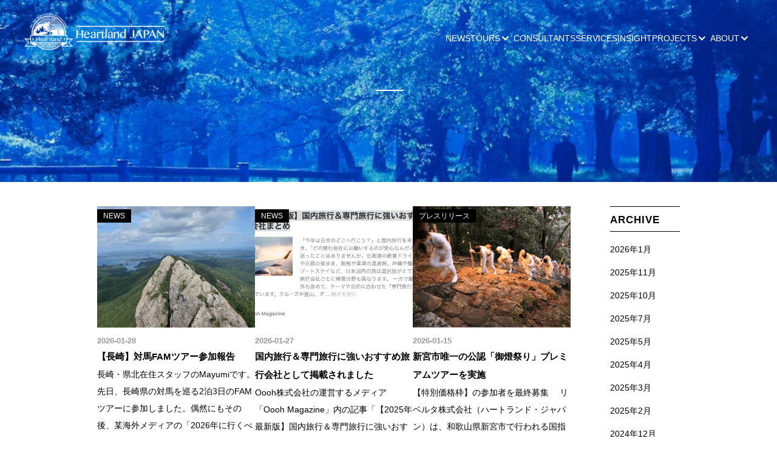

--- FILE ---
content_type: text/html; charset=UTF-8
request_url: https://heartlandjapan.jp/tag/%E3%82%A6%E3%82%A3%E3%82%BA%E3%82%B3%E3%83%AD%E3%83%8A/
body_size: 25268
content:
<!DOCTYPE html><html lang="ja"><head>  <script defer src="[data-uri]"></script> <meta charset="UTF-8"><meta name="viewport" content="width=device-width, initial-scale=1.0"><meta http-equiv="X-UA-Compatible" content="ie=edge"><meta name="google-site-verification" content="tbQzivKoPl8ion3SgbPavMpyGLGVEFsEc3u4p4tfxhA" /><link rel="shortcut icon" href="https://heartlandjapan.jp/wp-content/themes/heartlandjapan/images/favicon.ico" /><link rel="apple-touch-icon" href="https://heartlandjapan.jp/wp-content/themes/heartlandjapan/images/apple-touch-icon-152×152.png" /><link rel="stylesheet" href="https://heartlandjapan.jp/wp-content/themes/heartlandjapan/css/reset.css"> <script defer src="https://kit.fontawesome.com/8c3c662239.js" crossorigin="anonymous"></script> <link rel="stylesheet" href="https://heartlandjapan.jp/wp-content/themes/heartlandjapan/style.css"><title>ウィズコロナ | Heartland Japan（ハートランド・ジャパン） 運営：リベルタ株式会社</title><meta name="robots" content="max-image-preview:large" /><link rel="canonical" href="https://heartlandjapan.jp/tag/%e3%82%a6%e3%82%a3%e3%82%ba%e3%82%b3%e3%83%ad%e3%83%8a/" /><meta name="generator" content="All in One SEO (AIOSEO) 4.7.3" /><meta name="google" content="nositelinkssearchbox" /> <script type="application/ld+json" class="aioseo-schema">{"@context":"https:\/\/schema.org","@graph":[{"@type":"BreadcrumbList","@id":"https:\/\/heartlandjapan.jp\/tag\/%E3%82%A6%E3%82%A3%E3%82%BA%E3%82%B3%E3%83%AD%E3%83%8A\/#breadcrumblist","itemListElement":[{"@type":"ListItem","@id":"https:\/\/heartlandjapan.jp\/#listItem","position":1,"name":"\u5bb6","item":"https:\/\/heartlandjapan.jp\/","nextItem":"https:\/\/heartlandjapan.jp\/tag\/%e3%82%a6%e3%82%a3%e3%82%ba%e3%82%b3%e3%83%ad%e3%83%8a\/#listItem"},{"@type":"ListItem","@id":"https:\/\/heartlandjapan.jp\/tag\/%e3%82%a6%e3%82%a3%e3%82%ba%e3%82%b3%e3%83%ad%e3%83%8a\/#listItem","position":2,"name":"\u30a6\u30a3\u30ba\u30b3\u30ed\u30ca","previousItem":"https:\/\/heartlandjapan.jp\/#listItem"}]},{"@type":"CollectionPage","@id":"https:\/\/heartlandjapan.jp\/tag\/%E3%82%A6%E3%82%A3%E3%82%BA%E3%82%B3%E3%83%AD%E3%83%8A\/#collectionpage","url":"https:\/\/heartlandjapan.jp\/tag\/%E3%82%A6%E3%82%A3%E3%82%BA%E3%82%B3%E3%83%AD%E3%83%8A\/","name":"\u30a6\u30a3\u30ba\u30b3\u30ed\u30ca | Heartland Japan\uff08\u30cf\u30fc\u30c8\u30e9\u30f3\u30c9\u30fb\u30b8\u30e3\u30d1\u30f3\uff09 \u904b\u55b6\uff1a\u30ea\u30d9\u30eb\u30bf\u682a\u5f0f\u4f1a\u793e","inLanguage":"ja","isPartOf":{"@id":"https:\/\/heartlandjapan.jp\/#website"},"breadcrumb":{"@id":"https:\/\/heartlandjapan.jp\/tag\/%E3%82%A6%E3%82%A3%E3%82%BA%E3%82%B3%E3%83%AD%E3%83%8A\/#breadcrumblist"}},{"@type":"Organization","@id":"https:\/\/heartlandjapan.jp\/#organization","name":"\u30cf\u30fc\u30c8\u30e9\u30f3\u30c9\u30fb\u30b8\u30e3\u30d1\u30f3\uff08\u30ea\u30d8\u3099\u30eb\u30bf\u682a\u5f0f\u4f1a\u793e\uff09","description":"\u30c4\u30fc\u30ea\u30ba\u30e0\u306e\u529b\u3067\u300c\u5fc3\u306e\u3075\u308b\u3055\u3068\u300d\u3068\u300c\u65b0\u3057\u3044\u5730\u57df\u300d\u3092\u5275\u308b \u65e5\u672c\u306e\u30a2\u30c9\u30d9\u30f3\u30c1\u30e3\u30fc\u30c8\u30e9\u30d9\u30eb\u306e\u30d1\u30a4\u30aa\u30cb\u30a2\u3002\u30a2\u30c9\u30d9\u30f3\u30c1\u30e3\u30fc\u30c4\u30a2\u30fc\u3067\u5730\u65b9\u306b\u6b27\u7c73\u5ba2\u3092\u8a98\u81f4\u3059\u308b\u30d6\u30c6\u30a3\u30c3\u30af\u578b\u306e\u65c5\u884c\u4f1a\u793e\u3068\u3057\u3066\u5317\u6d77\u9053\u304b\u3089\u6c96\u7e04\u307e\u3067\u5168\u56fd\u306e\u30c7\u30b9\u30c6\u30a3\u30cd\u30fc\u30b7\u30e7\u30f3\u3092\u30ab\u30d0\u30fc\u3002\u30a6\u30a9\u30fc\u30ad\u30f3\u30b0\u3001\u30cf\u30a4\u30ad\u30f3\u30b0\u3001\u30c8\u30ec\u30c3\u30ad\u30f3\u30b0\u3001\u30b5\u30a4\u30af\u30ea\u30f3\u30b0\u3001\u30ab\u30e4\u30c3\u30ad\u30f3\u30b0\u306a\u3069\u3001\u30de\u30eb\u30c1\u306a\u30a2\u30af\u30c6\u30a3\u30d3\u30c6\u30a3\u3092\u591a\u8a00\u8a9e\u3067\u63d0\u4f9b\u3002\u65e5\u672c\u306e\u6700\u9ad8\u306e\u30a2\u30a6\u30c8\u30c9\u30a2\u30d5\u30a3\u30fc\u30eb\u30c9\u3092\u6d3b\u7528\u3057\u3001\u82f1\u8a9e\u3084\u305d\u308c\u4ee5\u5916\u306e\u8907\u6570\u306e\u8a00\u8a9e\u3067\u306e\u30ac\u30a4\u30c9\u30c4\u30a2\u30fc\u3001\u30bb\u30eb\u30d5\u30ac\u30a4\u30c9\u30c4\u30a2\u30fc\u304c\u53ef\u80fd\u3002\u307e\u305f\u3001\u30d1\u30c3\u30b1\u30fc\u30b8\u30c4\u30a2\u30fc\u306b\u3082\u30c6\u30fc\u30e9\u30fc\u30e1\u30a4\u30c9\u30c4\u30a2\u30fc\u306b\u3082\u5bfe\u5fdc\u3002\u65e5\u672c\u4eba\u306e\u4f1d\u7d71\u7684\u306a\u304f\u3089\u3057\u3076\u308a\u3001\u6b74\u53f2\u3001\u81ea\u7136\u3092\u4fe1\u4ef0\u3059\u308b\u7cbe\u795e\u6587\u5316\u3001\u795e\u306b\u6367\u3052\u308b\u4f1d\u7d71\u82b8\u80fd\u3001\u65e5\u672c\u306e\u30b5\u30b9\u30c6\u30ca\u30d6\u30eb\u30b9\u30d4\u30ea\u30c3\u30c8\u306e\u8a70\u307e\u3063\u305f\u4f1d\u7d71\u5de5\u82b8\u3001\u305d\u3057\u3066\u5730\u57df\u4f4f\u6c11\u3068\u306e\u4ea4\u6d41\u3001\u30d5\u30a1\u30fc\u30e0\u30b9\u30c6\u30a4\u306a\u3069\u3092\u72ec\u81ea\u306b\u76ee\u5229\u304d\u3057\u6b27\u7c73\u9867\u5ba2\u306b\u9ad8\u54c1\u8cea\u3067\u63d0\u4f9b\u3002\u3053\u308c\u307e\u3067\u306e\u90fd\u5e02\u306e\u30dd\u30c3\u30d7\u30ab\u30eb\u30c1\u30e3\u30fc\u4e2d\u5fc3\u306e\u65e5\u672c\u306e\u30b5\u30a4\u30c8\u30b7\u30fc\u30a4\u30f3\u30b0\u3067\u306f\u306a\u304f\u3001\u65e5\u672c\u306e\u90fd\u5e02\u3068\u7530\u820e\u306e\u4e21\u65b9\u3092\u30a2\u30c9\u30d9\u30f3\u30c1\u30e3\u30fc\u306e\u30d5\u30a3\u30fc\u30eb\u30c9\u3068\u3057\u3066\u5b9a\u7fa9\u3057\u3001\u30c7\u30a3\u30fc\u30d7\u306a\u4f53\u9a13\u3068\u3057\u3066\u63d0\u4f9b\u3002\u65e5\u672c\u306e\u30a2\u30c9\u30d9\u30c1\u30e3\u30fc\u30c8\u30e9\u30d9\u30eb\u306e\u5c02\u9580\u5bb6\u3068\u3057\u3066\u3001\u6700\u9ad8\u306a\u65e5\u672c\u306e\u697d\u3057\u307f\u65b9\u30922017\u5e74\u304b\u3089\u63d0\u4f9b\u3057\u3066\u3044\u307e\u3059\u3002","url":"https:\/\/heartlandjapan.jp\/","logo":{"@type":"ImageObject","url":"https:\/\/heartlandjapan.jp\/wp-content\/uploads\/2025\/06\/HJ-2017-10-13-11.52.15.png","@id":"https:\/\/heartlandjapan.jp\/tag\/%E3%82%A6%E3%82%A3%E3%82%BA%E3%82%B3%E3%83%AD%E3%83%8A\/#organizationLogo","width":411,"height":301},"image":{"@id":"https:\/\/heartlandjapan.jp\/tag\/%E3%82%A6%E3%82%A3%E3%82%BA%E3%82%B3%E3%83%AD%E3%83%8A\/#organizationLogo"}},{"@type":"WebSite","@id":"https:\/\/heartlandjapan.jp\/#website","url":"https:\/\/heartlandjapan.jp\/","name":"\u30cf\u30fc\u30c8\u30e9\u30f3\u30c9\u30fb\u30b8\u30e3\u30d1\u30f3\uff5cHeartland Japan\uff5c\u30ea\u30d8\u3099\u30eb\u30bf\u682a\u5f0f\u4f1a\u793e","alternateName":"\u30cf\u30fc\u30c8\u30e9\u30f3\u30c9\u30fb\u30b8\u30e3\u30d1\u30f3\uff08\u30ea\u30d8\u3099\u30eb\u30bf\u682a\u5f0f\u4f1a\u793e\uff09","description":"\u30c4\u30fc\u30ea\u30ba\u30e0\u306e\u529b\u3067\u300c\u5fc3\u306e\u3075\u308b\u3055\u3068\u300d\u3068\u300c\u65b0\u3057\u3044\u5730\u57df\u300d\u3092\u5275\u308b","inLanguage":"ja","publisher":{"@id":"https:\/\/heartlandjapan.jp\/#organization"}}]}</script> <link rel='dns-prefetch' href='//www.googletagmanager.com' /><link rel="alternate" type="application/rss+xml" title="Heartland Japan（ハートランド・ジャパン）　運営：リベルタ株式会社 &raquo; ウィズコロナ タグのフィード" href="https://heartlandjapan.jp/tag/%e3%82%a6%e3%82%a3%e3%82%ba%e3%82%b3%e3%83%ad%e3%83%8a/feed/" /> <script defer src="[data-uri]"></script> <style id='wp-emoji-styles-inline-css' type='text/css'>img.wp-smiley, img.emoji {
		display: inline !important;
		border: none !important;
		box-shadow: none !important;
		height: 1em !important;
		width: 1em !important;
		margin: 0 0.07em !important;
		vertical-align: -0.1em !important;
		background: none !important;
		padding: 0 !important;
	}</style><link rel='stylesheet' id='wp-block-library-css' href='https://heartlandjapan.jp/wp-includes/css/dist/block-library/style.min.css?ver=6.6.2' type='text/css' media='all' /><style id='wp-block-library-inline-css' type='text/css'>/* VK Color Palettes */</style><link rel='stylesheet' id='editorskit-frontend-css' href='https://heartlandjapan.jp/wp-content/plugins/block-options/build/style.build.css?ver=new' type='text/css' media='all' /><link rel='stylesheet' id='vk-components-style-css' href='https://heartlandjapan.jp/wp-content/plugins/vk-blocks/vendor/vektor-inc/vk-component/src//assets/css/vk-components.css?ver=1.6.5' type='text/css' media='all' /><style id='classic-theme-styles-inline-css' type='text/css'>/*! This file is auto-generated */
.wp-block-button__link{color:#fff;background-color:#32373c;border-radius:9999px;box-shadow:none;text-decoration:none;padding:calc(.667em + 2px) calc(1.333em + 2px);font-size:1.125em}.wp-block-file__button{background:#32373c;color:#fff;text-decoration:none}</style><style id='global-styles-inline-css' type='text/css'>:root{--wp--preset--aspect-ratio--square: 1;--wp--preset--aspect-ratio--4-3: 4/3;--wp--preset--aspect-ratio--3-4: 3/4;--wp--preset--aspect-ratio--3-2: 3/2;--wp--preset--aspect-ratio--2-3: 2/3;--wp--preset--aspect-ratio--16-9: 16/9;--wp--preset--aspect-ratio--9-16: 9/16;--wp--preset--color--black: #000000;--wp--preset--color--cyan-bluish-gray: #abb8c3;--wp--preset--color--white: #ffffff;--wp--preset--color--pale-pink: #f78da7;--wp--preset--color--vivid-red: #cf2e2e;--wp--preset--color--luminous-vivid-orange: #ff6900;--wp--preset--color--luminous-vivid-amber: #fcb900;--wp--preset--color--light-green-cyan: #7bdcb5;--wp--preset--color--vivid-green-cyan: #00d084;--wp--preset--color--pale-cyan-blue: #8ed1fc;--wp--preset--color--vivid-cyan-blue: #0693e3;--wp--preset--color--vivid-purple: #9b51e0;--wp--preset--gradient--vivid-cyan-blue-to-vivid-purple: linear-gradient(135deg,rgba(6,147,227,1) 0%,rgb(155,81,224) 100%);--wp--preset--gradient--light-green-cyan-to-vivid-green-cyan: linear-gradient(135deg,rgb(122,220,180) 0%,rgb(0,208,130) 100%);--wp--preset--gradient--luminous-vivid-amber-to-luminous-vivid-orange: linear-gradient(135deg,rgba(252,185,0,1) 0%,rgba(255,105,0,1) 100%);--wp--preset--gradient--luminous-vivid-orange-to-vivid-red: linear-gradient(135deg,rgba(255,105,0,1) 0%,rgb(207,46,46) 100%);--wp--preset--gradient--very-light-gray-to-cyan-bluish-gray: linear-gradient(135deg,rgb(238,238,238) 0%,rgb(169,184,195) 100%);--wp--preset--gradient--cool-to-warm-spectrum: linear-gradient(135deg,rgb(74,234,220) 0%,rgb(151,120,209) 20%,rgb(207,42,186) 40%,rgb(238,44,130) 60%,rgb(251,105,98) 80%,rgb(254,248,76) 100%);--wp--preset--gradient--blush-light-purple: linear-gradient(135deg,rgb(255,206,236) 0%,rgb(152,150,240) 100%);--wp--preset--gradient--blush-bordeaux: linear-gradient(135deg,rgb(254,205,165) 0%,rgb(254,45,45) 50%,rgb(107,0,62) 100%);--wp--preset--gradient--luminous-dusk: linear-gradient(135deg,rgb(255,203,112) 0%,rgb(199,81,192) 50%,rgb(65,88,208) 100%);--wp--preset--gradient--pale-ocean: linear-gradient(135deg,rgb(255,245,203) 0%,rgb(182,227,212) 50%,rgb(51,167,181) 100%);--wp--preset--gradient--electric-grass: linear-gradient(135deg,rgb(202,248,128) 0%,rgb(113,206,126) 100%);--wp--preset--gradient--midnight: linear-gradient(135deg,rgb(2,3,129) 0%,rgb(40,116,252) 100%);--wp--preset--font-size--small: 13px;--wp--preset--font-size--medium: 20px;--wp--preset--font-size--large: 36px;--wp--preset--font-size--x-large: 42px;--wp--preset--spacing--20: 0.44rem;--wp--preset--spacing--30: 0.67rem;--wp--preset--spacing--40: 1rem;--wp--preset--spacing--50: 1.5rem;--wp--preset--spacing--60: 2.25rem;--wp--preset--spacing--70: 3.38rem;--wp--preset--spacing--80: 5.06rem;--wp--preset--shadow--natural: 6px 6px 9px rgba(0, 0, 0, 0.2);--wp--preset--shadow--deep: 12px 12px 50px rgba(0, 0, 0, 0.4);--wp--preset--shadow--sharp: 6px 6px 0px rgba(0, 0, 0, 0.2);--wp--preset--shadow--outlined: 6px 6px 0px -3px rgba(255, 255, 255, 1), 6px 6px rgba(0, 0, 0, 1);--wp--preset--shadow--crisp: 6px 6px 0px rgba(0, 0, 0, 1);}:where(.is-layout-flex){gap: 0.5em;}:where(.is-layout-grid){gap: 0.5em;}body .is-layout-flex{display: flex;}.is-layout-flex{flex-wrap: wrap;align-items: center;}.is-layout-flex > :is(*, div){margin: 0;}body .is-layout-grid{display: grid;}.is-layout-grid > :is(*, div){margin: 0;}:where(.wp-block-columns.is-layout-flex){gap: 2em;}:where(.wp-block-columns.is-layout-grid){gap: 2em;}:where(.wp-block-post-template.is-layout-flex){gap: 1.25em;}:where(.wp-block-post-template.is-layout-grid){gap: 1.25em;}.has-black-color{color: var(--wp--preset--color--black) !important;}.has-cyan-bluish-gray-color{color: var(--wp--preset--color--cyan-bluish-gray) !important;}.has-white-color{color: var(--wp--preset--color--white) !important;}.has-pale-pink-color{color: var(--wp--preset--color--pale-pink) !important;}.has-vivid-red-color{color: var(--wp--preset--color--vivid-red) !important;}.has-luminous-vivid-orange-color{color: var(--wp--preset--color--luminous-vivid-orange) !important;}.has-luminous-vivid-amber-color{color: var(--wp--preset--color--luminous-vivid-amber) !important;}.has-light-green-cyan-color{color: var(--wp--preset--color--light-green-cyan) !important;}.has-vivid-green-cyan-color{color: var(--wp--preset--color--vivid-green-cyan) !important;}.has-pale-cyan-blue-color{color: var(--wp--preset--color--pale-cyan-blue) !important;}.has-vivid-cyan-blue-color{color: var(--wp--preset--color--vivid-cyan-blue) !important;}.has-vivid-purple-color{color: var(--wp--preset--color--vivid-purple) !important;}.has-black-background-color{background-color: var(--wp--preset--color--black) !important;}.has-cyan-bluish-gray-background-color{background-color: var(--wp--preset--color--cyan-bluish-gray) !important;}.has-white-background-color{background-color: var(--wp--preset--color--white) !important;}.has-pale-pink-background-color{background-color: var(--wp--preset--color--pale-pink) !important;}.has-vivid-red-background-color{background-color: var(--wp--preset--color--vivid-red) !important;}.has-luminous-vivid-orange-background-color{background-color: var(--wp--preset--color--luminous-vivid-orange) !important;}.has-luminous-vivid-amber-background-color{background-color: var(--wp--preset--color--luminous-vivid-amber) !important;}.has-light-green-cyan-background-color{background-color: var(--wp--preset--color--light-green-cyan) !important;}.has-vivid-green-cyan-background-color{background-color: var(--wp--preset--color--vivid-green-cyan) !important;}.has-pale-cyan-blue-background-color{background-color: var(--wp--preset--color--pale-cyan-blue) !important;}.has-vivid-cyan-blue-background-color{background-color: var(--wp--preset--color--vivid-cyan-blue) !important;}.has-vivid-purple-background-color{background-color: var(--wp--preset--color--vivid-purple) !important;}.has-black-border-color{border-color: var(--wp--preset--color--black) !important;}.has-cyan-bluish-gray-border-color{border-color: var(--wp--preset--color--cyan-bluish-gray) !important;}.has-white-border-color{border-color: var(--wp--preset--color--white) !important;}.has-pale-pink-border-color{border-color: var(--wp--preset--color--pale-pink) !important;}.has-vivid-red-border-color{border-color: var(--wp--preset--color--vivid-red) !important;}.has-luminous-vivid-orange-border-color{border-color: var(--wp--preset--color--luminous-vivid-orange) !important;}.has-luminous-vivid-amber-border-color{border-color: var(--wp--preset--color--luminous-vivid-amber) !important;}.has-light-green-cyan-border-color{border-color: var(--wp--preset--color--light-green-cyan) !important;}.has-vivid-green-cyan-border-color{border-color: var(--wp--preset--color--vivid-green-cyan) !important;}.has-pale-cyan-blue-border-color{border-color: var(--wp--preset--color--pale-cyan-blue) !important;}.has-vivid-cyan-blue-border-color{border-color: var(--wp--preset--color--vivid-cyan-blue) !important;}.has-vivid-purple-border-color{border-color: var(--wp--preset--color--vivid-purple) !important;}.has-vivid-cyan-blue-to-vivid-purple-gradient-background{background: var(--wp--preset--gradient--vivid-cyan-blue-to-vivid-purple) !important;}.has-light-green-cyan-to-vivid-green-cyan-gradient-background{background: var(--wp--preset--gradient--light-green-cyan-to-vivid-green-cyan) !important;}.has-luminous-vivid-amber-to-luminous-vivid-orange-gradient-background{background: var(--wp--preset--gradient--luminous-vivid-amber-to-luminous-vivid-orange) !important;}.has-luminous-vivid-orange-to-vivid-red-gradient-background{background: var(--wp--preset--gradient--luminous-vivid-orange-to-vivid-red) !important;}.has-very-light-gray-to-cyan-bluish-gray-gradient-background{background: var(--wp--preset--gradient--very-light-gray-to-cyan-bluish-gray) !important;}.has-cool-to-warm-spectrum-gradient-background{background: var(--wp--preset--gradient--cool-to-warm-spectrum) !important;}.has-blush-light-purple-gradient-background{background: var(--wp--preset--gradient--blush-light-purple) !important;}.has-blush-bordeaux-gradient-background{background: var(--wp--preset--gradient--blush-bordeaux) !important;}.has-luminous-dusk-gradient-background{background: var(--wp--preset--gradient--luminous-dusk) !important;}.has-pale-ocean-gradient-background{background: var(--wp--preset--gradient--pale-ocean) !important;}.has-electric-grass-gradient-background{background: var(--wp--preset--gradient--electric-grass) !important;}.has-midnight-gradient-background{background: var(--wp--preset--gradient--midnight) !important;}.has-small-font-size{font-size: var(--wp--preset--font-size--small) !important;}.has-medium-font-size{font-size: var(--wp--preset--font-size--medium) !important;}.has-large-font-size{font-size: var(--wp--preset--font-size--large) !important;}.has-x-large-font-size{font-size: var(--wp--preset--font-size--x-large) !important;}
:where(.wp-block-post-template.is-layout-flex){gap: 1.25em;}:where(.wp-block-post-template.is-layout-grid){gap: 1.25em;}
:where(.wp-block-columns.is-layout-flex){gap: 2em;}:where(.wp-block-columns.is-layout-grid){gap: 2em;}
:root :where(.wp-block-pullquote){font-size: 1.5em;line-height: 1.6;}</style><link rel='stylesheet' id='contact-form-7-css' href='https://heartlandjapan.jp/wp-content/plugins/contact-form-7/includes/css/styles.css?ver=5.9.8' type='text/css' media='all' /><style id='contact-form-7-inline-css' type='text/css'>.wpcf7 .wpcf7-recaptcha iframe {margin-bottom: 0;}.wpcf7 .wpcf7-recaptcha[data-align="center"] > div {margin: 0 auto;}.wpcf7 .wpcf7-recaptcha[data-align="right"] > div {margin: 0 0 0 auto;}</style><link rel='stylesheet' id='vk-swiper-style-css' href='https://heartlandjapan.jp/wp-content/plugins/vk-blocks/vendor/vektor-inc/vk-swiper/src/assets/css/swiper-bundle.min.css?ver=11.0.2' type='text/css' media='all' /><link rel='stylesheet' id='vkblocks-bootstrap-css' href='https://heartlandjapan.jp/wp-content/plugins/vk-blocks/build/bootstrap_vk_using.css?ver=4.3.1' type='text/css' media='all' /><link rel='stylesheet' id='vk-blocks-build-css-css' href='https://heartlandjapan.jp/wp-content/plugins/vk-blocks/build/block-build.css?ver=1.96.2.1' type='text/css' media='all' /><style id='vk-blocks-build-css-inline-css' type='text/css'>:root {--vk_flow-arrow: url(https://heartlandjapan.jp/wp-content/plugins/vk-blocks/inc/vk-blocks/images/arrow_bottom.svg);--vk_image-mask-circle: url(https://heartlandjapan.jp/wp-content/plugins/vk-blocks/inc/vk-blocks/images/circle.svg);--vk_image-mask-wave01: url(https://heartlandjapan.jp/wp-content/plugins/vk-blocks/inc/vk-blocks/images/wave01.svg);--vk_image-mask-wave02: url(https://heartlandjapan.jp/wp-content/plugins/vk-blocks/inc/vk-blocks/images/wave02.svg);--vk_image-mask-wave03: url(https://heartlandjapan.jp/wp-content/plugins/vk-blocks/inc/vk-blocks/images/wave03.svg);--vk_image-mask-wave04: url(https://heartlandjapan.jp/wp-content/plugins/vk-blocks/inc/vk-blocks/images/wave04.svg);}
:root { --vk-size-text: 16px; /* --vk-color-primary is deprecated. */ --vk-color-primary:#337ab7; }

	:root {

		--vk-balloon-border-width:1px;

		--vk-balloon-speech-offset:-12px;
	}</style><link rel='stylesheet' id='vk-font-awesome-css' href='https://heartlandjapan.jp/wp-content/plugins/vk-blocks/vendor/vektor-inc/font-awesome-versions/src/versions/6/css/all.min.css?ver=6.4.2' type='text/css' media='all' /> <script type="text/javascript" src="https://heartlandjapan.jp/wp-includes/js/jquery/jquery.min.js?ver=3.7.1" id="jquery-core-js"></script> <script defer type="text/javascript" src="https://heartlandjapan.jp/wp-includes/js/jquery/jquery-migrate.min.js?ver=3.4.1" id="jquery-migrate-js"></script> <link rel="https://api.w.org/" href="https://heartlandjapan.jp/wp-json/" /><link rel="alternate" title="JSON" type="application/json" href="https://heartlandjapan.jp/wp-json/wp/v2/tags/446" /><link rel="EditURI" type="application/rsd+xml" title="RSD" href="https://heartlandjapan.jp/xmlrpc.php?rsd" /><meta name="generator" content="WordPress 6.6.2" /><meta name="generator" content="Site Kit by Google 1.137.0" /><style type="text/css">.qtranxs_flag_ja {background-image: url(https://heartlandjapan.jp/wp-content/plugins/qtranslate-x/flags/jp.png); background-repeat: no-repeat;}</style><link hreflang="ja" href="https://heartlandjapan.jp/ja/tag/%E3%82%A6%E3%82%A3%E3%82%BA%E3%82%B3%E3%83%AD%E3%83%8A/" rel="alternate" /><link hreflang="x-default" href="https://heartlandjapan.jp/tag/%E3%82%A6%E3%82%A3%E3%82%BA%E3%82%B3%E3%83%AD%E3%83%8A/" rel="alternate" /><meta name="generator" content="qTranslate-X 3.4.6.8" /></head><body class="archive tag tag-446 fa_v6_css vk-blocks"> <noscript><iframe src="https://www.googletagmanager.com/ns.html?id=GTM-5MD4ZQ2D"
 height="0" width="0" style="display:none;visibility:hidden"></iframe></noscript><header class="header"><div class="header-inner container flex-sb aic"><h1 class="header-logo"><a href="https://heartlandjapan.jp/" class="header-logo-img"></a></h1><nav class="header-nav pc_only" ><ul class="flex-sb"><li><a href="https://heartlandjapan.jp/news/" class="underline">NEWS</a></li><li class="dropdown"> <a href="https://heartlandjapan.com/" class="underline">TOURS<span class="dropdown-toggle"></span></a><ul class="dropdown-content"><li><a href="https://heartlandjapan.com/" class="underline">ENGLISH</a></li><li><a href="https://heartlandjapan.jp/sacred_flames_of_kumano/" class="underline">JAPANESE</a></li></ul></li><li><a href="https://heartlandjapan.jp/consultants/" class="underline">CONSULTANTS</a></li><li><a href="https://heartlandjapan.jp/services/" class="underline">SERVICES</a></li><li><a href="https://heartlandjapan.jp/insight/" class="underline">INSIGHT</a></li><li class="dropdown"> <a href="https://heartlandjapan.jp/projects/" class="underline">PROJECTS<span class="dropdown-toggle"></span></a><ul class="dropdown-content"><li><a href="https://heartlandjapan.jp/partners/" class="underline">PARTNERS</a></li><li><a href="https://heartlandjapan.jp/casestudy/" class="underline">CASESTUDY</a></li></ul></li><li class="dropdown"> <a href="https://heartlandjapan.jp/about/" class="underline">ABOUT<span class="dropdown-toggle"></span></a><ul class="dropdown-content"><li><a href="https://heartlandjapan.jp/recruit/" class="underline">RECRUIT</a></li><li><a href="https://heartlandjapan.jp/contact/" class="underline">CONTACT</a></li></ul></li></ul></nav><div class="header-bars tablet_sp_only" > <a href="#" class="menu-trigger"> <span></span> <span></span> <span></span> </a></div></div></header><div class="menu"><div class="header-bars tablet_sp_only"> <a href="#" class="menu-trigger"> <span></span> <span></span> <span></span> </a></div><ul class="menu-list"><li><a href="https://heartlandjapan.jp/news/" class="underline">NEWS</a></li><li><a href="https://heartlandjapan.com/" target="_blank" rel="noopener" class="underline">TOURS</a></li><li><a href="https://heartlandjapan.jp/consultants/" class="underline">CONSULTANTS</a></li><li><a href="https://heartlandjapan.jp/services/" class="underline">SERVICES</a></li><li><a href="https://heartlandjapan.jp/insight/" class="underline">INSIGHT</a></li><li><a href="https://heartlandjapan.jp/projects/" class="underline">PROJECTS</a></li><li><a href="https://heartlandjapan.jp/partners/" class="underline">PARTNERS</a></li><li><a href="https://heartlandjapan.jp/casestudy/" class="underline">CASESTUDY</a></li><li><a href="https://heartlandjapan.jp/about/" class="underline">ABOUT</a></li><li><a href="https://heartlandjapan.jp/recruit/" class="underline">RECRUIT</a></li><li><a href="https://heartlandjapan.jp/contact/" class="underline">CONTACT</a></li><li> <a href="https://heartlandjapan.jp/ja/tag/%E3%82%A6%E3%82%A3%E3%82%BA%E3%82%B3%E3%83%AD%E3%83%8A/">JP</a> <a href="https://heartlandjapan.com/">EN</a></li></ul></div><div class="page-jumbotron" style="background: url(https://heartlandjapan.jp/wp-content/themes/heartlandjapan/images/mission.jpg) no-repeat"><div class="page-jumbotron-title"></div></div><div class="page-content"><div class="container-middle"><div class="page-coontent-box flex-sb"><div class="single-main flex-wrap"><div class="card-news wow fadeInUp" data-wow-delay="0.1s"> <a href="https://heartlandjapan.jp/%e3%80%90%e9%95%b7%e5%b4%8e%e3%80%91%e5%af%be%e9%a6%acfam%e3%83%84%e3%82%a2%e3%83%bc%e5%8f%82%e5%8a%a0%e5%a0%b1%e5%91%8a/"><div class="card-box"><div class="card-thumbnail" style="background-image: url(https://heartlandjapan.jp/wp-content/uploads/2026/01/1761298504651.jpg)"><div class="card-thumbnail-category"> NEWS</div></div><div class="card-text"><div class="card-text-date"> 2026-01-28</div><div class="card-text-title lh2"> 【長崎】対馬FAMツアー参加報告</div><div class="card-text-description lh2"> 長崎・県北在住スタッフのMayumiです。先日、長崎県の対馬を巡る2泊3日のFAMツアーに参加しました。偶然にもその後、某海外メディアの「2026年に行くべき旅先」に長崎が選ばれ、うれしい話題となっています。 今回のツア [&hellip;]</div></div></div> </a></div><div class="card-news wow fadeInUp" data-wow-delay="0.2s"> <a href="https://heartlandjapan.jp/%e5%9b%bd%e5%86%85%e6%97%85%e8%a1%8c%ef%bc%86%e5%b0%82%e9%96%80%e6%97%85%e8%a1%8c%e3%81%ab%e5%bc%b7%e3%81%84%e3%81%8a%e3%81%99%e3%81%99%e3%82%81%e6%97%85%e8%a1%8c%e4%bc%9a%e7%a4%be%e3%81%a8%e3%81%97/"><div class="card-box"><div class="card-thumbnail" style="background-image: url(https://heartlandjapan.jp/wp-content/uploads/2026/01/Link-from-HJ.png)"><div class="card-thumbnail-category"> NEWS</div></div><div class="card-text"><div class="card-text-date"> 2026-01-27</div><div class="card-text-title lh2"> 国内旅行＆専門旅行に強いおすすめ旅行会社として掲載されました</div><div class="card-text-description lh2"> Oooh株式会社の運営するメディア「Oooh Magazine」内の記事「【2025年最新版】国内旅行＆専門旅行に強いおすすめ旅行会社まとめ」に当社が掲載されました。 掲載先： Oooh株式会社　https://www. [&hellip;]</div></div></div> </a></div><div class="card-news wow fadeInUp" data-wow-delay="0.3s"> <a href="https://heartlandjapan.jp/%e6%96%b0%e5%ae%ae%e5%b8%82%e5%94%af%e4%b8%80%e3%81%ae%e5%85%ac%e8%aa%8d%e3%80%8c%e5%be%a1%e7%87%88%e7%a5%ad%e3%82%8a%e3%80%8d%e3%83%97%e3%83%ac%e3%83%9f%e3%82%a2%e3%83%a0%e3%83%84%e3%82%a2%e3%83%bc/"><div class="card-box"><div class="card-thumbnail" style="background-image: url(https://heartlandjapan.jp/wp-content/uploads/2026/01/image-3.png)"><div class="card-thumbnail-category"> プレスリリース</div></div><div class="card-text"><div class="card-text-date"> 2026-01-15</div><div class="card-text-title lh2"> 新宮市唯一の公認「御燈祭り」プレミアムツアーを実施</div><div class="card-text-description lh2"> 【特別価格枠】の参加者を最終募集 　リベルタ株式会社（ハートランド・ジャパン）は、和歌山県新宮市で行われる国指定重要無形民俗文化財「御燈祭り（おとうまつり）」に深く関わる特別企画「新宮プレミアムツアー：Sacred Fl [&hellip;]</div></div></div> </a></div><div class="card-news wow fadeInUp" data-wow-delay="0.4s"> <a href="https://heartlandjapan.jp/sacred_flames_of_kumano/"><div class="card-box"><div class="card-thumbnail" style="background-image: url(https://heartlandjapan.jp/wp-content/uploads/2026/01/image-4.png)"><div class="card-thumbnail-category"> TOURS</div></div><div class="card-text"><div class="card-text-date"> 2026-01-09</div><div class="card-text-title lh2"> 【新宮市公認・御燈祭りツアー】熊野の神秘の炎と心に触れる3日間</div><div class="card-text-description lh2"> 熊野1400年の歴史を誇る神事「御燈祭り」。その真髄に最も近づく没入型ツアーの初めての一般公募！ ー Sacred Flames of Kumano ー&nbsp; 1400年の時を超えて燃え続ける、神聖不可侵の炎。それ [&hellip;]</div></div></div> </a></div><div class="card-news wow fadeInUp" data-wow-delay="0.5s"> <a href="https://heartlandjapan.jp/%e3%80%90%e7%99%bb%e5%a3%87%e3%83%ac%e3%83%9d%e3%83%bc%e3%83%88%e5%85%ac%e9%96%8b%e3%80%91%e5%bd%93%e7%a4%be%e3%83%88%e3%83%a9%e3%83%99%e3%83%ab%e3%82%b3%e3%83%b3%e3%82%b5%e3%83%ab%e3%82%bf%e3%83%b3/"><div class="card-box"><div class="card-thumbnail" style="background-image: url(https://heartlandjapan.jp/wp-content/uploads/2025/11/1761868539-oT3QBbKEDkInWi25SjpJezMX.webp)"><div class="card-thumbnail-category"> NEWS</div></div><div class="card-text"><div class="card-text-date"> 2025-11-05</div><div class="card-text-title lh2"> 【登壇レポート公開】当社トラベルコンサルタント・津川香代子が、「WOMAN PROJECT スタートアップセミナー」に登壇</div><div class="card-text-description lh2"> 当社トラベルコンサルタント・津川香代子が、宮崎県都城市で開催された「WOMAN PROJECT スタートアップセミナー」に登壇しました。 旅行業界での経験を重ねながら、在宅勤務や地方での暮らしなど、ライフスタイルの変化に [&hellip;]</div></div></div> </a></div><div class="card-news wow fadeInUp" data-wow-delay="0.6s"> <a href="https://heartlandjapan.jp/%e3%83%aa%e3%83%99%e3%83%ab%e3%82%bf%e3%80%81%e7%a9%ba%e3%81%8d%e5%ae%b6%e3%82%92%e5%9c%b0%e5%9f%9f%e8%b3%87%e6%ba%90%e3%81%ab%e5%a4%89%e3%81%88%e3%82%8b%e3%83%97%e3%83%ad%e3%82%b8%e3%82%a7%e3%82%af/"><div class="card-box"><div class="card-thumbnail" style="background-image: url(https://heartlandjapan.jp/wp-content/uploads/2025/10/IMG_5858-3-scaled.jpg)"><div class="card-thumbnail-category"> プレスリリース</div></div><div class="card-text"><div class="card-text-date"> 2025-10-20</div><div class="card-text-title lh2"> リベルタ、空き家を地域資源に変えるプロジェクト「解く」に参画</div><div class="card-text-description lh2"> リベルタ、空き家を地域資源に変えるプロジェクト「解く」に参画欧米豪の訪日旅行客向けに、古民家のリノベーションを通じ、日本人のサステナブルな精神と職人技を学べるプログラムを共同開発・販売 　ハートランド・ジャパン（英語表記 [&hellip;]</div></div></div> </a></div><div class="card-news wow fadeInUp" data-wow-delay="0.7s"> <a href="https://heartlandjapan.jp/%e3%82%a2%e3%83%89%e3%83%99%e3%83%b3%e3%83%81%e3%83%a3%e3%83%bc%e3%83%88%e3%83%a9%e3%83%99%e3%83%ab%e3%81%ab%e3%82%88%e3%82%8b%e5%9c%b0%e6%96%b9%e8%aa%98%e5%ae%a2%e3%81%ae%e5%85%88%e9%a7%86%e8%80%85/"><div class="card-box"><div class="card-thumbnail" style="background-image: url(https://heartlandjapan.jp/wp-content/uploads/2025/07/d639ea9477cf192c70f62ddf4818e10d.png)"><div class="card-thumbnail-category"> NEWS</div></div><div class="card-text"><div class="card-text-date"> 2025-07-10</div><div class="card-text-title lh2"> アドベンチャートラベルによる地方誘客の先駆者「ハートランド・ジャパン」2024 年度旅行取扱実績は「観光立国推進基本計画」目標値の308％を達成</div><div class="card-text-description lh2"> 　ハートランド・ジャパン（英語表記：Heartland Japan）のブランドで、知的好奇心の旺盛な欧米豪の旅行客にアドベンチャートラベル（以下、AT）商品を提供する、リベルタ株式会社（本社：東京都新宿区、代表：澤野 啓 [&hellip;]</div></div></div> </a></div><div class="card-news wow fadeInUp" data-wow-delay="0.8s"> <a href="https://heartlandjapan.jp/nagasaki_sasebo_news/"><div class="card-box"><div class="card-thumbnail" style="background-image: url(https://heartlandjapan.jp/wp-content/uploads/2025/05/M3.png)"><div class="card-thumbnail-category"> NEWS</div></div><div class="card-text"><div class="card-text-date"> 2025-05-07</div><div class="card-text-title lh2"> 【長崎】デンマークからのお客様と過ごす田舎体験</div><div class="card-text-description lh2"> トラベルチーム所属、長崎・佐世保在住のMayumiです。旅行業に携わるかたわら陶芸の里に近い小さな集落で農家・生産加工、竹林の管理をしています。 先日、デンマークから7名のお客様を地元へ迎え入れ、田舎体験を提供しました。 [&hellip;]</div></div></div> </a></div><div class="card-news wow fadeInUp" data-wow-delay="0.9s"> <a href="https://heartlandjapan.jp/webinar_2025_mar_news/"><div class="card-box"><div class="card-thumbnail" style="background-image: url(https://heartlandjapan.jp/wp-content/uploads/2025/04/4c85c234076325c638e2c305400f29d6-1.jpg)"><div class="card-thumbnail-category"> NEWS</div></div><div class="card-text"><div class="card-text-date"> 2025-04-14</div><div class="card-text-title lh2"> 【第4回】海外旅行代理店向けウェビナー開催報告</div><div class="card-text-description lh2"> 2025年3月31日、「銀の馬車道サイクリングツアー」をテーマとしたウェビナーを開催しました。本ウェビナーは、兵庫県を舞台としたサイクリングツアーを題材に、欧米市場に向けて日本旅行商品の新たな魅力を発信し、定番ルート以外 [&hellip;]</div></div></div> </a></div><div class="card-news wow fadeInUp" data-wow-delay="0.10s"> <a href="https://heartlandjapan.jp/nagano_tohokushi-area_famtour_news/"><div class="card-box"><div class="card-thumbnail" style="background-image: url(https://heartlandjapan.jp/wp-content/uploads/2025/04/nagano3.png)"><div class="card-thumbnail-category"> NEWS</div></div><div class="card-text"><div class="card-text-date"> 2025-04-07</div><div class="card-text-title lh2"> 【長野】東北信エリアFAMツアー参加報告</div><div class="card-text-description lh2"> 3月24－27日まで長野県東北信エリアのAT（アドベンチャーツーリズム）コンテンツ満載のFAMトリップに参加してきました。 ラグビーなどスポーツの高地トレーニングの盛んな菅平高原は、大笹街道という善光寺から中山道へのバイ [&hellip;]</div></div></div> </a></div><div class="card-news wow fadeInUp" data-wow-delay="0.11s"> <a href="https://heartlandjapan.jp/hiroshima_saijyo_famtour_news/"><div class="card-box"><div class="card-thumbnail" style="background-image: url(https://heartlandjapan.jp/wp-content/uploads/2025/04/kyoto8-1-scaled.jpg)"><div class="card-thumbnail-category"> NEWS</div></div><div class="card-text"><div class="card-text-date"> 2025-04-03</div><div class="card-text-title lh2"> 【広島】　酒都西条 醸す旅 ～ほろ酔い酒と日本文化を愉しむ”粋”なツアー～ 参加報告</div><div class="card-text-description lh2"> 西条は京都の伏見、兵庫の灘と並ぶ三大銘醸地 と評されており、西条駅の南側には７つの酒蔵 が建ち並ぶ、「酒蔵通り」があります。12本の赤レンガの煙突となまこ壁など、明治・ 大正から昭和初期の酒蔵や建物など独特の景観を楽しむ [&hellip;]</div></div></div> </a></div><div class="card-news wow fadeInUp" data-wow-delay="0.12s"> <a href="https://heartlandjapan.jp/shimane_video_news/"><div class="card-box"><div class="card-thumbnail" style="background-image: url(https://heartlandjapan.jp/wp-content/uploads/2025/03/150-Year-Old-Japanese-House-Countryside-Tour-6-36-screenshot.png)"><div class="card-thumbnail-category"> NEWS</div></div><div class="card-text"><div class="card-text-date"> 2025-03-21</div><div class="card-text-title lh2"> 【島根】島根のコミュニティベースドツアーが動画で配信！</div><div class="card-text-description lh2"> 2025年1月に実施した弊社の島根のツアーが動画化され配信されました。 このツアーのテーマは、コミュニティ・サステナビリティ。過疎化の社会課題に直面する島根をフィールドとしたもので、その課題を外から眺めるだけでも、議論す [&hellip;]</div></div></div> </a></div><div class="card-news wow fadeInUp" data-wow-delay="0.13s"> <a href="https://heartlandjapan.jp/shimane_tsuwano_famtour_news/"><div class="card-box"><div class="card-thumbnail" style="background-image: url(https://heartlandjapan.jp/wp-content/uploads/2025/03/c6ca3971fe2c8c153523a5549133ca16-1-scaled.jpg)"><div class="card-thumbnail-category"> NEWS</div></div><div class="card-text"><div class="card-text-date"> 2025-03-04</div><div class="card-text-title lh2"> 【島根】津和野FAMツアー参加報告</div><div class="card-text-description lh2"> 弊社のオペレーションチームのメンバーが、山陰の小京都と言われる津和野の1日間のFAMツアーに参加いたしました。深い津和野の知識をお持ちのガイドさんたちが津和野駅で出迎えてくださるなど、津和野の持つ人や自然、歴史資源のポテ [&hellip;]</div></div></div> </a></div><div class="card-news wow fadeInUp" data-wow-delay="0.14s"> <a href="https://heartlandjapan.jp/hokkaido_chitose_famtour_news/"><div class="card-box"><div class="card-thumbnail" style="background-image: url(https://heartlandjapan.jp/wp-content/uploads/2025/02/4fa9f7adb606138a4b57c3e2e2d02c95.png)"><div class="card-thumbnail-category"> NEWS</div></div><div class="card-text"><div class="card-text-date"> 2025-03-03</div><div class="card-text-title lh2"> 【北海道】千歳FAMツアー参加報告</div><div class="card-text-description lh2"> 北海道千歳市のFAMツアー4日間に参加してきました。新千歳空港から抜群のアクセスの支笏湖・千歳川流域では、様々なウィンターアクティビティが体験できます。 今回、ラフティングとバードウォッチングを組み合わせたアクティビティ [&hellip;]</div></div></div> </a></div><div class="card-news wow fadeInUp" data-wow-delay="0.15s"> <a href="https://heartlandjapan.jp/dine_media/"><div class="card-box"><div class="card-thumbnail" style="background-image: url(https://heartlandjapan.jp/wp-content/uploads/2025/02/0d76f57223a2278456acb12c1eec167a.png)"><div class="card-thumbnail-category"> メディア掲載</div></div><div class="card-text"><div class="card-text-date"> 2025-02-27</div><div class="card-text-title lh2"> 代表の澤野が「DINE Magazine」の番組に出演！</div><div class="card-text-description lh2"> 代表の澤野がカナダの「DINE」（https://dinemagazine.ca/）のポッドキャスト番組に出演し、日本の田舎ツーリズムについて話しました。 著名な味覚研究家であり旅行ジャーナリストでもあるサラ・ワックスマ [&hellip;]</div></div></div> </a></div><div class="card-news wow fadeInUp" data-wow-delay="0.16s"> <a href="https://heartlandjapan.jp/webinar_2025_jan_news/"><div class="card-box"><div class="card-thumbnail" style="background-image: url(https://heartlandjapan.jp/wp-content/uploads/2025/02/d809d73389bc44a8a3e9ba57a489b014-scaled.jpg)"><div class="card-thumbnail-category"> NEWS</div></div><div class="card-text"><div class="card-text-date"> 2025-02-25</div><div class="card-text-title lh2"> 【第3回】海外旅行代理店向けウェビナー開催報告</div><div class="card-text-description lh2"> 2025年1月28日、「新たな選択肢としての旧飛騨街道」をテーマとしたウェビナーを開催しました。本ウェビナーは、海外旅行代理店の皆さまに日本旅行商品の新たな選択肢として旧飛騨街道を紹介し、特にオーバーツーリズムの課題に対 [&hellip;]</div></div></div> </a></div><div class="card-news wow fadeInUp" data-wow-delay="0.17s"> <a href="https://heartlandjapan.jp/hyogo_news/"><div class="card-box"><div class="card-thumbnail" style="background-image: url(https://heartlandjapan.jp/wp-content/uploads/2025/02/himeji_1-scaled.jpg)"><div class="card-thumbnail-category"> NEWS</div></div><div class="card-text"><div class="card-text-date"> 2025-02-19</div><div class="card-text-title lh2"> 【兵庫】兵庫県に新たなサイクリングルートを！</div><div class="card-text-description lh2"> 今回、滋賀県のサイクリング事業者のライダスさまからのご依頼に基づき、兵庫県を視察して参りました。 姫路は世界遺産にも登録されている姫路城がある街で大きな都市です。 しかし、姫路城だけに来て、結局宿泊に結びつくことは少なく [&hellip;]</div></div></div> </a></div><div class="card-news wow fadeInUp" data-wow-delay="0.18s"> <a href="https://heartlandjapan.jp/shimane_masuda_news/"><div class="card-box"><div class="card-thumbnail" style="background-image: url(https://heartlandjapan.jp/wp-content/uploads/2025/02/shimaen_3-1-scaled.jpg)"><div class="card-thumbnail-category"> NEWS</div></div><div class="card-text"><div class="card-text-date"> 2025-02-18</div><div class="card-text-title lh2"> 【島根】1月24日島根県益田市を視察</div><div class="card-text-description lh2"> ハートランド・ジャパンには今、オーバーツーリズムが叫ばれる昨今のインバウンド市場を踏まえ、東京や京都などの人気の観光地、そして、ニセコや白馬などの有名なスノーエリアを避けたい、という要望が海外の消費者やエージェントから寄 [&hellip;]</div></div></div> </a></div><div class="card-news wow fadeInUp" data-wow-delay="0.19s"> <a href="https://heartlandjapan.jp/nagano_kiso_media/"><div class="card-box"><div class="card-thumbnail" style="background-image: url(https://heartlandjapan.jp/wp-content/uploads/2024/12/M6-2-scaled.jpg)"><div class="card-thumbnail-category"> メディア掲載</div></div><div class="card-text"><div class="card-text-date"> 2024-12-26</div><div class="card-text-title lh2"> 木曽路ウォーキングイベントの様子が「市民タイムス」「テレビ信州」に取り上げられました！</div><div class="card-text-description lh2"> 一般参加型で開催された中山道「木曽路」ウォーキングイベントの様子が、木曽地域の新聞「市民タイムス」と長野県の放送局「テレビ信州」に取り上げられました！ ▼市民タイムス 関連リンク（外部リンク）：https://www.s [&hellip;]</div></div></div> </a></div><div class="card-news wow fadeInUp" data-wow-delay="0.20s"> <a href="https://heartlandjapan.jp/youtube_oita_ajimu_media/"><div class="card-box"><div class="card-thumbnail" style="background-image: url(https://heartlandjapan.jp/wp-content/uploads/2024/12/hj.png)"><div class="card-thumbnail-category"> メディア掲載</div></div><div class="card-text"><div class="card-text-date"> 2024-12-25</div><div class="card-text-title lh2"> 代表の澤野がYouTube出演</div><div class="card-text-description lh2"> 日本の農泊の聖地、葡萄の有名産地として知られる大分県の安心院（あじむ）。そこで活動する宮田さん（ドリームファーマーズJAPAN）のチャンネルに登場、対談をさせていただきました。 宮田さんのお父様は日本で農泊を創始した偉大 [&hellip;]</div></div></div> </a></div><div class="card-news wow fadeInUp" data-wow-delay="0.21s"> <a href="https://heartlandjapan.jp/tohoku_michinokutrail_famtour_news/"><div class="card-box"><div class="card-thumbnail" style="background-image: url(https://heartlandjapan.jp/wp-content/uploads/2024/12/tohoku1-scaled.jpg)"><div class="card-thumbnail-category"> NEWS</div></div><div class="card-text"><div class="card-text-date"> 2024-12-25</div><div class="card-text-title lh2"> 【東北】「みちのく潮風トレイル」・「福島浜街道トレイル」FAMツアー参加報告</div><div class="card-text-description lh2"> 「みちのく潮風トレイル」・「福島浜街道トレイル」の東北沿岸を巡るロングトレイル7日間のFAMツアーに参加しました。 このツアーでは、青森県八戸市から福島県いわき市までの東北沿岸部を、ハイキングやサイクリングという形で、透 [&hellip;]</div></div></div> </a></div><div class="card-news wow fadeInUp" data-wow-delay="0.22s"> <a href="https://heartlandjapan.jp/webinar_2024_oct_news/"><div class="card-box"><div class="card-thumbnail" style="background-image: url(https://heartlandjapan.jp/wp-content/uploads/2024/11/Youtube_page-0001.jpg)"><div class="card-thumbnail-category"> NEWS</div></div><div class="card-text"><div class="card-text-date"> 2024-11-26</div><div class="card-text-title lh2"> 【第2回】海外旅行代理店向けウェビナー開催報告</div><div class="card-text-description lh2"> 10月31日と11月1日に、「日本旅行の基本情報」をテーマとしたウェビナーを開催いたしました。 海外旅行代理店の皆さまが日本旅行商品を提供する際に役立つ情報をお届けすることを目的とし、特に初めて日本ツアーを取り扱う予定の [&hellip;]</div></div></div> </a></div><div class="card-news wow fadeInUp" data-wow-delay="0.23s"> <a href="https://heartlandjapan.jp/nagano_kisomachi_seminar_media_coverage/"><div class="card-box"><div class="card-thumbnail" style="background-image: url(https://heartlandjapan.jp/wp-content/uploads/2024/10/45cfe10e1acbc08c9b6b73e96ea7670c-1.jpg)"><div class="card-thumbnail-category"> メディア掲載</div></div><div class="card-text"><div class="card-text-date"> 2024-10-19</div><div class="card-text-title lh2"> 【長野】持続可能な観光セミナーin南木曽町にて、弊社の林が登壇した様子が「市民タイムス」に掲載されました</div><div class="card-text-description lh2"> 2024年10月8日（火）、南木曽町観光協会様主催にて開催された「持続可能な観光について」のセミナー開催の様子が、長野県中信地区の地域誌「市民タイムス」に掲載されました。</div></div></div> </a></div><div class="card-news wow fadeInUp" data-wow-delay="0.24s"> <a href="https://heartlandjapan.jp/%e3%82%a2%e3%83%ac%e3%83%83%e3%82%af%e3%82%b9%e3%83%bb%e3%82%ab%e3%83%bc%e6%b0%8f%e3%81%a8%e3%81%ae3%e6%97%a5%e9%96%93/"><div class="card-box"><div class="card-thumbnail" style="background-image: url(https://heartlandjapan.jp/wp-content/uploads/2024/10/IMG_5832.jpg)"><div class="card-thumbnail-category"> ブログ</div></div><div class="card-text"><div class="card-text-date"> 2024-10-15</div><div class="card-text-title lh2"> アレックス・カー氏との3日間</div><div class="card-text-description lh2"> 敬愛するアレックスカー氏と今回3日間過ごした。彼の著書は世界中で読まれているし、彼のTEDトークは動画で世界中に配信されているので、海外にも広く知られる人物だ。 足立美術館にも松江城にも出雲大社にも行かない今回の島根東部 [&hellip;]</div></div></div> </a></div><div class="card-news wow fadeInUp" data-wow-delay="0.25s"> <a href="https://heartlandjapan.jp/nagano_kisomachi_seminar/"><div class="card-box"><div class="card-thumbnail" style="background-image: url(https://heartlandjapan.jp/wp-content/uploads/2024/10/462617968_3758213174391295_2880679805951864762_n.jpg)"><div class="card-thumbnail-category"> NEWS</div></div><div class="card-text"><div class="card-text-date"> 2024-10-10</div><div class="card-text-title lh2"> 【長野】持続可能な観光セミナーin南木曽町にて、弊社の林が登壇いたしました！</div><div class="card-text-description lh2"> 【長野】持続可能な観光セミナーin南木曽町にて、弊社の林が登壇いたしました。
10月8日、持続可能な観光について南木曽町の皆様へお話する貴重な機会をいただき、サステナブルツーリズムをよりわかりやすく説明する様子をお伝えいたします。</div></div></div> </a></div><div class="card-news wow fadeInUp" data-wow-delay="0.26s"> <a href="https://heartlandjapan.jp/nagano_matsumoto_news_induction_course/"><div class="card-box"><div class="card-thumbnail" style="background-image: url(https://heartlandjapan.jp/wp-content/uploads/2024/10/461950001_3750529395159673_1148087628703991316_n.jpg)"><div class="card-thumbnail-category"> NEWS</div></div><div class="card-text"><div class="card-text-date"> 2024-10-07</div><div class="card-text-title lh2"> 【長野】松本市アドベンチャーツーリズム研修が開催されました</div><div class="card-text-description lh2"> 松本市観光プロモーション課主催による「松本市アドベンチャーツーリズム研修」が開催され、2日間にわたり研修が行われた様子をお伝えします。</div></div></div> </a></div><div class="card-news wow fadeInUp" data-wow-delay="0.27s"> <a href="https://heartlandjapan.jp/visitjapan_international_business_meeting/"><div class="card-box"><div class="card-thumbnail" style="background-image: url(https://heartlandjapan.jp/wp-content/uploads/2024/09/461430681_3746127005599912_7013331234707203463_n.jpg)"><div class="card-thumbnail-category"> NEWS</div></div><div class="card-text"><div class="card-text-date"> 2024-09-30</div><div class="card-text-title lh2"> 【東京】VISIT JAPAN トラベル&amp;MICE マート2024　国際商談会に参加しました！</div><div class="card-text-description lh2"> 今回ハートランドジャパンでは、VISIT JAPAN トラベル&MICE マート2024　国際商談会に参加させていただきました。
旅行のさまざまな形をアピールし、大盛況だった様子をお伝えします。</div></div></div> </a></div><div class="card-news wow fadeInUp" data-wow-delay="0.28s"> <a href="https://heartlandjapan.jp/hokkaido_monitoring_tour/"><div class="card-box"><div class="card-thumbnail" style="background-image: url(https://heartlandjapan.jp/wp-content/uploads/2024/09/459658920_3731671447045468_8061828501808774468_n-1.jpg)"><div class="card-thumbnail-category"> NEWS</div></div><div class="card-text"><div class="card-text-date"> 2024-09-24</div><div class="card-text-title lh2"> 【北海道】北の大地、雄大な景観を感じる「大雪山モニターツアー」に参加してきました</div><div class="card-text-description lh2"> 今回は北海道のヘソ、大雪山のモニターツアーに参加してきました。
非言語で体感できる「自然」との共有。そのすばらしさをお伝えします。</div></div></div> </a></div><div class="card-news wow fadeInUp" data-wow-delay="0.29s"> <a href="https://heartlandjapan.jp/%e3%82%a4%e3%83%b3%e3%83%90%e3%82%a6%e3%83%b3%e3%83%89%e5%a0%b1%e9%81%93%e3%81%ae%e8%b3%aa%e3%81%ab%e3%81%a4%e3%81%84%e3%81%a6%e8%a8%80%e3%81%84%e3%81%9f%e3%81%84%e3%81%93%e3%81%a8%e3%81%8c%e3%81%82/"><div class="card-box"><div class="card-thumbnail" style="background-image: url(https://heartlandjapan.jp/wp-content/uploads/2024/07/IMG_0615-scaled.jpg)"><div class="card-thumbnail-category"> ブログ</div></div><div class="card-text"><div class="card-text-date"> 2024-07-04</div><div class="card-text-title lh2"> 高付加価値商品とは？　なぜやるの？　語られないインバウンド報道の課題</div><div class="card-text-description lh2"> インバウンドが盛況である旨の報道が増えてきた。 こんなことに外国人は喜ぶのか？こんな辺鄙なところにも外国人は来ているのか？外国人の萌えポイントはこんなところなのか？など、我々日本人が気づかないような意外性豊かな日本の楽し [&hellip;]</div></div></div> </a></div><div class="card-news wow fadeInUp" data-wow-delay="0.30s"> <a href="https://heartlandjapan.jp/%e5%9c%b0%e5%9f%9f%e3%81%ae%e3%82%a4%e3%83%b3%e3%83%90%e3%82%a6%e3%83%b3%e3%83%89%e5%8f%97%e5%85%a5%e3%81%ab%e6%96%b0%e3%81%97%e3%81%84%e9%81%b8%e6%8a%9e%e8%82%a2%e3%80%8c%e6%b5%81%e3%81%99%e3%80%8d/"><div class="card-box"><div class="card-thumbnail" style="background-image: url(https://heartlandjapan.jp/wp-content/uploads/2024/07/01-2.jpg)"><div class="card-thumbnail-category"> プレスリリース</div></div><div class="card-text"><div class="card-text-date"> 2024-07-03</div><div class="card-text-title lh2"> 地域のインバウンド受入に新しい選択肢「流す」。地方誘客ツアーのパイオニア「ハートランド・ジャパン」が訪日対応代行サービスのパートナー募集を開始！</div><div class="card-text-description lh2"> 対応する、しないに代わる第3の選択肢は「流す」。DMO、サプライヤーの煩雑な海外対応は、まるごとプロに「流して任せる」。激増する訪日客を手間なく地域誘客する一手に。 訪日対応代行サービス「新規顧客紹介制度」は、地域に来た [&hellip;]</div></div></div> </a></div><div class="card-news wow fadeInUp" data-wow-delay="0.31s"> <a href="https://heartlandjapan.jp/%e8%84%b1%e8%a1%a8%e9%9d%a2%e8%a6%b3%e5%85%89%ef%bc%81-%e3%80%8c%e3%83%8f%e3%83%bc%e3%83%88%e3%83%a9%e3%83%b3%e3%83%89%e3%83%bb%e3%82%b8%e3%83%a3%e3%83%91%e3%83%b3%e3%80%8d%ef%bc%88%e3%83%aa%e3%83%99/"><div class="card-box"><div class="card-thumbnail" style="background-image: url(https://heartlandjapan.jp/wp-content/uploads/2024/06/track_record_report_p5-min.png)"><div class="card-thumbnail-category"> プレスリリース</div></div><div class="card-text"><div class="card-text-date"> 2024-06-13</div><div class="card-text-title lh2"> 脱表面観光でオーバーツーリズムを解消！ 地方誘客ツアーのパイオニア「ハートランド・ジャパン」（リベルタ株式会社）の2023年度販売実績を公開</div><div class="card-text-description lh2"> 「欧米x田舎」に特化したアドベンチャートラベル事業は、国の「観光立国推進基本計画」目標値を大きく上回る380％を達成。オーバーツーリズム解消のヒントは“脱表面観光” にあり。 ～コロナ禍の３年間をはさみ７年。欧米のアドベ [&hellip;]</div></div></div> </a></div><div class="card-news wow fadeInUp" data-wow-delay="0.32s"> <a href="https://heartlandjapan.jp/%e3%81%a9%e3%82%93%e3%81%aa%e7%8a%a0%e7%89%b2%e3%82%92%e6%89%95%e3%81%a3%e3%81%a6%e3%80%81%e4%bd%95%e3%81%a8%e9%97%98%e3%81%a3%e3%81%a6%e3%81%84%e3%82%8b%e3%81%ae%e3%81%8b%ef%bc%9f-vol-4/"><div class="card-box"><div class="card-thumbnail" style="background-image: url(https://heartlandjapan.jp/wp-content/uploads/2024/06/401029840_10231203493886370_389156875817768571_n.jpg)"><div class="card-thumbnail-category"> ブログ</div></div><div class="card-text"><div class="card-text-date"> 2024-06-09</div><div class="card-text-title lh2"> どんな犠牲を払って、何と闘っているのか？ Vol.4</div><div class="card-text-description lh2"> 何と闘っているのか Part 2 【創業10周年企画 地域インバウンド】未来 　私たちが加盟しているATTA（Adventure Travel Trade Association）には、2018年からメンバーになりました [&hellip;]</div></div></div> </a></div><div class="card-news wow fadeInUp" data-wow-delay="0.33s"> <a href="https://heartlandjapan.jp/%e3%81%a9%e3%82%93%e3%81%aa%e7%8a%a0%e7%89%b2%e3%82%92%e6%89%95%e3%81%a3%e3%81%a6%e3%80%81%e4%bd%95%e3%81%a8%e9%97%98%e3%81%a3%e3%81%a6%e3%81%84%e3%82%8b%e3%81%ae%e3%81%8b%ef%bc%9f-vol-3/"><div class="card-box"><div class="card-thumbnail" style="background-image: url(https://heartlandjapan.jp/wp-content/uploads/2024/06/25488438_1649459415121227_3602838455326601115_o.jpg)"><div class="card-thumbnail-category"> ブログ</div></div><div class="card-text"><div class="card-text-date"> 2024-06-09</div><div class="card-text-title lh2"> どんな犠牲を払って、何と闘っているのか？ Vol.3</div><div class="card-text-description lh2"> 何と闘っているのか Part 1【創業10周年企画 地域インバウンド】現在 　私たちがやっている旅行業ハートランド・ジャパンの強みは、日本全国をカバーしていること、ウォーキングだけでなくサイクリングやカヤッキングなどのマ [&hellip;]</div></div></div> </a></div><div class="card-news wow fadeInUp" data-wow-delay="0.34s"> <a href="https://heartlandjapan.jp/%e3%81%a9%e3%82%93%e3%81%aa%e7%8a%a0%e7%89%b2%e3%82%92%e6%89%95%e3%81%a3%e3%81%a6%e3%80%81%e4%bd%95%e3%81%a8%e9%97%98%e3%81%a3%e3%81%a6%e3%81%84%e3%82%8b%e3%81%ae%e3%81%8b%ef%bc%9f-vol-2/"><div class="card-box"><div class="card-thumbnail" style="background-image: url(https://heartlandjapan.jp/wp-content/uploads/2024/06/10577012_10203952054577419_426653825249375539_n-1.jpg)"><div class="card-thumbnail-category"> ブログ</div></div><div class="card-text"><div class="card-text-date"> 2024-06-09</div><div class="card-text-title lh2"> どんな犠牲を払って、何と闘っているのか？ Vol.2</div><div class="card-text-description lh2"> どんな犠牲を払って Part 2【創業10周年企画 事業編】2017年1月〜2024年5月 　2017年1月から旅行業を始めるための準備に入りました。月々の生活費を稼ぐための仕事と並行しながら、旅行商品を作る活動をしまし [&hellip;]</div></div></div> </a></div><div class="card-news wow fadeInUp" data-wow-delay="0.35s"> <a href="https://heartlandjapan.jp/%e3%81%a9%e3%82%93%e3%81%aa%e7%8a%a0%e7%89%b2%e3%82%92%e6%89%95%e3%81%a3%e3%81%a6%e3%80%81%e4%bd%95%e3%81%a8%e9%97%98%e3%81%a3%e3%81%a6%e3%81%84%e3%82%8b%e3%81%ae%e3%81%8b%ef%bc%9f-vol-1/"><div class="card-box"><div class="card-thumbnail" style="background-image: url(https://heartlandjapan.jp/wp-content/uploads/2024/06/10491094_10203951505003680_2492347315034514073_n.jpg)"><div class="card-thumbnail-category"> ブログ</div></div><div class="card-text"><div class="card-text-date"> 2024-06-09</div><div class="card-text-title lh2"> どんな犠牲を払って、何と闘っているのか？ Vol.1</div><div class="card-text-description lh2"> どんな犠牲を払って Part 1 【創業10周年企画 起業編】2014年6月〜2016年12月 　2024年6月2日、立ち上げた法人リベルタ株式会社は10期目を終えました。決算的にはこの10期目は過去最高の売上高を記録す [&hellip;]</div></div></div> </a></div><div class="card-news wow fadeInUp" data-wow-delay="0.36s"> <a href="https://heartlandjapan.jp/%e3%82%a2%e3%83%89%e3%83%99%e3%83%b3%e3%83%81%e3%83%a3%e3%83%bc%e3%83%88%e3%83%a9%e3%83%99%e3%83%ab%e3%81%ae%e5%8f%97%e5%85%a5%e3%82%8c%e8%aa%b2%e9%a1%8c/"><div class="card-box"><div class="card-thumbnail" style="background-image: url(https://heartlandjapan.jp/wp-content/uploads/2024/06/440768328_10232088031559259_7217782767434392932_n.jpg)"><div class="card-thumbnail-category"> ブログ</div></div><div class="card-text"><div class="card-text-date"> 2024-05-09</div><div class="card-text-title lh2"> アドベンチャートラベル、地域の受入体制のあり方</div><div class="card-text-description lh2"> ATをやっておけば欧米の対応は万全　AT（アドベンチャートラベル）の意義は、その価値観を知っておけば広く欧米に対応可能である点にあります。ATは今時の欧米人の志向性が具体的になった表された価値観の集合体の一つの例なのです [&hellip;]</div></div></div> </a></div><div class="card-news wow fadeInUp" data-wow-delay="0.37s"> <a href="https://heartlandjapan.jp/%e5%bc%8a%e7%a4%be%e3%81%ae%e3%82%b7%e3%83%8b%e3%82%a2%e3%83%88%e3%83%a9%e3%83%99%e3%83%ab%e3%82%b3%e3%83%b3%e3%82%b5%e3%83%ab%e3%82%bf%e3%83%b3%e3%83%88%e3%81%ae%e3%82%a4%e3%83%b3%e3%82%bf%e3%83%93/"><div class="card-box"><div class="card-thumbnail" style="background-image: url(https://heartlandjapan.jp/wp-content/uploads/2024/03/2972637dd9ce8ba510485865376764b6-scaled.jpg)"><div class="card-thumbnail-category"> メディア掲載</div></div><div class="card-text"><div class="card-text-date"> 2024-03-29</div><div class="card-text-title lh2"> 弊社のシニアトラベルコンサルタントのインタビューとリベルタの活動が讀賣新聞に掲載されました</div><div class="card-text-description lh2"> こんにちは、Heartland Japan（リベルタ株式会社）です。 この度、読売新聞の「経済最前線　戦略に迫る」特集で弊社のシニアトラベルコンサルタント西嶋光のインタビューとともに、リベルタの活動も取り上げられました。 [&hellip;]</div></div></div> </a></div><div class="card-news wow fadeInUp" data-wow-delay="0.38s"> <a href="https://heartlandjapan.jp/%e4%bb%a3%e8%a1%a8%e3%81%ae%e6%be%a4%e9%87%8e%e3%81%ae%e8%a8%98%e4%ba%8b%e3%81%8cthe-japan-times-alpha-%e3%81%ab%e6%8e%b2%e8%bc%89/"><div class="card-box"><div class="card-thumbnail" style="background-image: url(https://heartlandjapan.jp/wp-content/uploads/2023/12/image.png)"><div class="card-thumbnail-category"> メディア掲載</div></div><div class="card-text"><div class="card-text-date"> 2023-12-25</div><div class="card-text-title lh2"> 代表の澤野の記事がThe Japan Times Alpha に掲載！</div><div class="card-text-description lh2"> 株式会社ジャパンタイムズ （The Japan Times, Ltd.）が発行する2ヶ国語情報紙「The Japan Times Alpha」で、代表の澤野の記事が2023年11月17日に公開されました。 山口県の山陰の [&hellip;]</div></div></div> </a></div><div class="card-news wow fadeInUp" data-wow-delay="0.39s"> <a href="https://heartlandjapan.jp/%e3%82%b3%e3%83%ad%e3%83%8a%e3%81%ae%e5%be%8c%e3%81%ae%e3%82%a4%e3%83%b3%e3%83%90%e3%82%a6%e3%83%b3%e3%83%89%e3%81%a3%e3%81%a6%e3%81%a9%e3%82%93%e3%81%aa%e6%84%9f%e3%81%98%ef%bc%9f/"><div class="card-box"><div class="card-thumbnail" style="background-image: url(https://heartlandjapan.jp/wp-content/uploads/2023/11/IMG_5927-scaled.jpg)"><div class="card-thumbnail-category"> ブログ</div></div><div class="card-text"><div class="card-text-date"> 2023-11-23</div><div class="card-text-title lh2"> コロナの後のインバウンドってどんな感じ？</div><div class="card-text-description lh2"> コロナの後のインバウンドってどんな感じ？ ハートランド・ジャパンは、これまで欧米を100％ターゲットにインバウンドに取り組んできました。東京や富士山、京都だけではない、欧米顧客を地域に誘客することによる国際的な地域活性に [&hellip;]</div></div></div> </a></div><div class="card-news wow fadeInUp" data-wow-delay="0.40s"> <a href="https://heartlandjapan.jp/atws2023%e5%8c%97%e6%b5%b7%e9%81%93%e3%81%ab%e5%8f%82%e6%88%a6%ef%bc%81/"><div class="card-box"><div class="card-thumbnail" style="background-image: url(https://heartlandjapan.jp/wp-content/uploads/2023/11/ATWS-Heartland-Jaopan-2023-11.jpg)"><div class="card-thumbnail-category"> ブログ</div></div><div class="card-text"><div class="card-text-date"> 2023-10-20</div><div class="card-text-title lh2"> ATWS2023北海道に参戦！</div><div class="card-text-description lh2"> 2023年9月11日〜9月14日に北海道で開催された「アドベンチャートラベル・ワールドサミット北海道」Adventure Travel World Summit 2023　Hokkaido, Japan（ATWS2023 [&hellip;]</div></div></div> </a></div><div class="card-news wow fadeInUp" data-wow-delay="0.41s"> <a href="https://heartlandjapan.jp/%e3%83%8f%e3%83%bc%e3%83%88%e3%83%a9%e3%83%b3%e3%83%89%e3%83%bb%e3%82%b8%e3%83%a3%e3%83%91%e3%83%b3%e4%b8%8a%e6%9c%9f9-8%e4%b8%87%e4%ba%ba%e6%b3%8a%e3%82%92%e9%81%94%e6%88%90/"><div class="card-box"><div class="card-thumbnail" style="background-image: url(https://heartlandjapan.jp/wp-content/uploads/2023/08/Heartland-Japan-2023-July-Sales-1.png)"><div class="card-thumbnail-category"> NEWS</div></div><div class="card-text"><div class="card-text-date"> 2023-08-04</div><div class="card-text-title lh2"> コロナ後、地方誘客ツアーのパイオニア「ハートランド・ジャパン」上期の実績を公開</div><div class="card-text-description lh2"> 弊社リベルタ株式会社のインバウンド事業であるHeartland Japan（ハートランド・ジャパン）のコロナ後の直近の販売実績（2023年7月現在）をお知らせ致します。 当社の顧客は主に欧米豪です。主にという意味は、シン [&hellip;]</div></div></div> </a></div><div class="card-news wow fadeInUp" data-wow-delay="0.42s"> <a href="https://heartlandjapan.jp/%e5%bc%8a%e7%a4%be%e3%83%88%e3%83%a9%e3%83%99%e3%83%ab%e3%82%b3%e3%83%b3%e3%82%b5%e3%83%ab%e3%82%bf%e3%83%b3%e3%83%88%e3%81%ae%e5%a4%a7%e5%b3%b6%e3%81%8cnhk%e3%81%ab%e5%8f%96%e3%82%8a%e4%b8%8a/"><div class="card-box"><div class="card-thumbnail" style="background-image: url(https://heartlandjapan.jp/wp-content/uploads/2023/07/344409977_765979981731723_3800215384524580928_n-scaled.jpg)"><div class="card-thumbnail-category"> メディア掲載</div></div><div class="card-text"><div class="card-text-date"> 2023-07-21</div><div class="card-text-title lh2"> 弊社トラベルコンサルタントの大島の活動をNHKに取り上げていただきました。</div><div class="card-text-description lh2"> ハートランド・ジャパンでトラベルコンサルタントとして活躍する大島典子は、現在、萩観光協会の「萩小町」（萩市の観光PRレディ）に任命されています。 任期は2年間。ふるさと山口県、そして萩市の活性化のために尽力しています。  [&hellip;]</div></div></div> </a></div><div class="card-news wow fadeInUp" data-wow-delay="0.43s"> <a href="https://heartlandjapan.jp/%e5%bc%8a%e7%a4%be%e3%81%ae%e3%82%a4%e3%83%b3%e3%83%90%e3%82%a6%e3%83%b3%e3%83%89%e8%aa%98%e5%ae%a2%e3%81%8c%e3%80%8c%e4%ba%8b%e6%a5%ad%e6%a7%8b%e6%83%b3%e3%80%8d%e3%81%ab%e6%8e%b2%e8%bc%89%e3%81%95/"><div class="card-box"><div class="card-thumbnail" style="background-image: url(https://heartlandjapan.jp/wp-content/uploads/2023/07/f6a0e2e7ce8d418ceb10e2525b7325b7.png)"><div class="card-thumbnail-category"> メディア掲載</div></div><div class="card-text"><div class="card-text-date"> 2023-07-04</div><div class="card-text-title lh2"> 弊社のインバウンド誘客が「事業構想」に掲載されました！</div><div class="card-text-description lh2"> 弊社がずっと取り組んでいる地方へのインバウンド誘客が「事業構想」に掲載されました。スポーツツーリズムという切り口での紹介となっており、弊社の主力商品の１つである「熊野古道伊勢路」のウォーキングツアーが紹介されております。 [&hellip;]</div></div></div> </a></div><div class="card-news wow fadeInUp" data-wow-delay="0.44s"> <a href="https://heartlandjapan.jp/%e3%83%8f%e3%83%bc%e3%83%88%e3%83%a9%e3%83%b3%e3%83%89%e3%83%bb%e3%82%b8%e3%83%a3%e3%83%91%e3%83%b3%e3%81%af%e5%9c%b0%e5%9f%9f%e3%81%a8%e3%81%ae%e9%80%a3%e6%90%ba%e3%82%92%e9%87%8d%e8%a6%96%e3%81%97/"><div class="card-box"><div class="card-thumbnail" style="background-image: url(https://heartlandjapan.jp/wp-content/uploads/2023/06/20230427-00001_1682571224000.jpg)"><div class="card-thumbnail-category"> ブログ</div></div><div class="card-text"><div class="card-text-date"> 2023-06-09</div><div class="card-text-title lh2"> ハートランド・ジャパンは地域との連携を重視しています。</div><div class="card-text-description lh2"> 未知なる日本の奥地を旅したい、未だ知られざる地域に足を運びたい、日本の大地の自然を体感したい、そんな顧客の冒険心と地域の事業者（アクティビティのサプライヤー）を結びつける役割を担っています。 インバウンドの日本旅行の足取 [&hellip;]</div></div></div> </a></div><div class="card-news wow fadeInUp" data-wow-delay="0.45s"> <a href="https://heartlandjapan.jp/7%e6%9c%8828%e6%97%a5%e7%86%8a%e9%87%8e%e5%8f%a4%e9%81%93%e4%bc%8a%e5%8b%a2%e8%b7%af%e3%81%ae%e3%82%a6%e3%82%a9%e3%83%bc%e3%82%ad%e3%83%b3%e3%82%b0%e3%83%84%e3%82%a2%e3%83%bc%e3%81%ae%e8%b2%a9/"><div class="card-box"><div class="card-thumbnail" style="background-image: url(https://heartlandjapan.jp/wp-content/uploads/2022/07/ted_oizuru.jpg)"><div class="card-thumbnail-category"> NEWS</div></div><div class="card-text"><div class="card-text-date"> 2022-07-29</div><div class="card-text-title lh2"> 7月28日熊野古道伊勢路のウォーキングツアーの販売を開始しました</div><div class="card-text-description lh2"> コロナ発生後初となるツアー販売を開始しました。 関連リンク：商品ページ（2022年10月出発） 世界遺産の熊野古道伊勢路は、お伊勢参りの後にいくつもの峠を越えて熊野三山に詣で、生まれ変わりの体験をするという巡礼道です。江 [&hellip;]</div></div></div> </a></div><div class="card-news wow fadeInUp" data-wow-delay="0.46s"> <a href="https://heartlandjapan.jp/%e6%9d%b1%e6%b4%8b%e5%a4%a7%e5%ad%a6%e3%81%a7%e6%8e%88%e6%a5%ad%e3%82%92%e5%ae%9f%e6%96%bd/"><div class="card-box"><div class="card-thumbnail" style="background-image: url(https://heartlandjapan.jp/wp-content/uploads/2022/07/IMG_0773-2-scaled.jpg)"><div class="card-thumbnail-category"> NEWS</div></div><div class="card-text"><div class="card-text-date"> 2022-07-01</div><div class="card-text-title lh2"> 東洋大学で授業を実施</div><div class="card-text-description lh2"> 澤野先生！(笑)　あ、いえ、当社代表の澤野です。 6月29日に須佐・江崎(現在の山口県萩市)出身の東洋大学の藤本教授のご縁から90分の授業をさせていただく機会を頂戴し嬉々として実施して参りました！ 藤本教授は東洋大学の国 [&hellip;]</div></div></div> </a></div><div class="card-news wow fadeInUp" data-wow-delay="0.47s"> <a href="https://heartlandjapan.jp/%e7%86%8a%e9%87%8e%e5%8f%a4%e9%81%93%e3%83%bb%e4%bc%8a%e5%8b%a2%e8%b7%af%e3%81%ae%e3%80%8c%e3%81%8a%e3%81%84%e3%81%9a%e3%82%8b%e3%80%8d%e3%82%92%e5%be%a9%e6%b4%bb%ef%bc%81/"><div class="card-box"><div class="card-thumbnail" style="background-image: url(https://heartlandjapan.jp/wp-content/uploads/2022/06/Kumano-Kodo_Iseji_2.jpeg)"><div class="card-thumbnail-category"> NEWS</div></div><div class="card-text"><div class="card-text-date"> 2022-06-10</div><div class="card-text-title lh2"> 熊野古道・伊勢路の「おいずる」を復活！</div><div class="card-text-description lh2"> 「熊野古道　伊勢路ウォーキングツアー」の“おいずる” できました！ “おいずる”とは、かつて巡礼者が着物の上に着た羽織のことです。巡礼を歩く際に荷物で背中が擦れるのを防ぐ目的があったようです。今回は熊野古道・伊勢路の有識 [&hellip;]</div></div></div> </a></div><div class="card-news wow fadeInUp" data-wow-delay="0.48s"> <a href="https://heartlandjapan.jp/1%e6%9c%8821%e6%97%a5%e7%80%ac%e6%88%b8%e5%86%85%e6%b5%b7%e5%9b%bd%e7%ab%8b%e5%85%ac%e5%9c%92%e3%82%b7%e3%83%aa%e3%83%bc%e3%82%ba%e5%85%a815%e6%9c%ac%e3%81%ae%e5%8b%95%e7%94%bb%e3%82%92%e3%83%a6/"><div class="card-box"><div class="card-thumbnail" style="background-image: url(https://heartlandjapan.jp/wp-content/uploads/2022/01/Hiroshima-SUP-city.png)"><div class="card-thumbnail-category"> NEWS</div></div><div class="card-text"><div class="card-text-date"> 2022-01-22</div><div class="card-text-title lh2"> 瀬戸内海国立公園シリーズ全15本の動画を公開</div><div class="card-text-description lh2"> 弊社では、クリエイティブの制作事業のほか、インバウンドの旅行業（トラベル）、農泊事業も営んでおります。世界に日本の魅力を伝え、体験として味わってもらうために、今後もクリエイティブとトラベル、農泊の融合を加速してまいります [&hellip;]</div></div></div> </a></div><div class="card-news wow fadeInUp" data-wow-delay="0.49s"> <a href="https://heartlandjapan.jp/heartland-japan-farm-stay-web-has-released/"><div class="card-box"><div class="card-thumbnail" style="background-image: url(https://heartlandjapan.jp/wp-content/uploads/2021/10/HJ_Farm-Stay_WEB_1.png)"><div class="card-thumbnail-category"> NEWS</div></div><div class="card-text"><div class="card-text-date"> 2021-10-12</div><div class="card-text-title lh2"> Heartland Japan Farm StayのWEBサイトが公開！</div><div class="card-text-description lh2"> この度、Heartland Japan Farm Stay（ハートランド・ジャパン・ファームステイ）のWEBサイトを公開したことをお知らせします。サイトは、日英に対応しており、今後のインバウンドの受け入れ、国際交流を軸と [&hellip;]</div></div></div> </a></div><div class="card-news wow fadeInUp" data-wow-delay="0.50s"> <a href="https://heartlandjapan.jp/heartland-japan%e3%80%81atws-hokkaido-2021/"><div class="card-box"><div class="card-thumbnail" style="background-image: url(https://heartlandjapan.jp/wp-content/uploads/2021/12/NIKON-D5500809-1-edited-scaled.jpg)"><div class="card-thumbnail-category"> NEWS</div></div><div class="card-text"><div class="card-text-date"> 2021-10-01</div><div class="card-text-title lh2"> Heartland Japan、ATWS Hokkaido 2021に参戦！</div><div class="card-text-description lh2"> 2021年9月20日〜24日に、アジアで初めて開催されたATWS（Adventure Travel World Summit）VIRTUAL HOKKAIDO, Japanに参加しました。弊社は2018年からATTA（A [&hellip;]</div></div></div> </a></div></div><div class="single-sidebar"><div class="single-sidebar-module"><h2>ARCHIVE</h2><ul><li><a href='https://heartlandjapan.jp/2026/01/'>2026年1月</a></li><li><a href='https://heartlandjapan.jp/2025/11/'>2025年11月</a></li><li><a href='https://heartlandjapan.jp/2025/10/'>2025年10月</a></li><li><a href='https://heartlandjapan.jp/2025/07/'>2025年7月</a></li><li><a href='https://heartlandjapan.jp/2025/05/'>2025年5月</a></li><li><a href='https://heartlandjapan.jp/2025/04/'>2025年4月</a></li><li><a href='https://heartlandjapan.jp/2025/03/'>2025年3月</a></li><li><a href='https://heartlandjapan.jp/2025/02/'>2025年2月</a></li><li><a href='https://heartlandjapan.jp/2024/12/'>2024年12月</a></li><li><a href='https://heartlandjapan.jp/2024/11/'>2024年11月</a></li><li><a href='https://heartlandjapan.jp/2024/10/'>2024年10月</a></li><li><a href='https://heartlandjapan.jp/2024/09/'>2024年9月</a></li><li><a href='https://heartlandjapan.jp/2024/07/'>2024年7月</a></li><li><a href='https://heartlandjapan.jp/2024/06/'>2024年6月</a></li><li><a href='https://heartlandjapan.jp/2024/05/'>2024年5月</a></li><li><a href='https://heartlandjapan.jp/2024/03/'>2024年3月</a></li><li><a href='https://heartlandjapan.jp/2023/12/'>2023年12月</a></li><li><a href='https://heartlandjapan.jp/2023/11/'>2023年11月</a></li><li><a href='https://heartlandjapan.jp/2023/10/'>2023年10月</a></li><li><a href='https://heartlandjapan.jp/2023/08/'>2023年8月</a></li><li><a href='https://heartlandjapan.jp/2023/07/'>2023年7月</a></li><li><a href='https://heartlandjapan.jp/2023/06/'>2023年6月</a></li><li><a href='https://heartlandjapan.jp/2022/07/'>2022年7月</a></li><li><a href='https://heartlandjapan.jp/2022/06/'>2022年6月</a></li><li><a href='https://heartlandjapan.jp/2022/01/'>2022年1月</a></li><li><a href='https://heartlandjapan.jp/2021/10/'>2021年10月</a></li><li><a href='https://heartlandjapan.jp/2021/09/'>2021年9月</a></li><li><a href='https://heartlandjapan.jp/2021/05/'>2021年5月</a></li><li><a href='https://heartlandjapan.jp/2021/04/'>2021年4月</a></li><li><a href='https://heartlandjapan.jp/2020/09/'>2020年9月</a></li><li><a href='https://heartlandjapan.jp/2020/08/'>2020年8月</a></li><li><a href='https://heartlandjapan.jp/2020/07/'>2020年7月</a></li><li><a href='https://heartlandjapan.jp/2020/03/'>2020年3月</a></li><li><a href='https://heartlandjapan.jp/2019/12/'>2019年12月</a></li><li><a href='https://heartlandjapan.jp/2019/11/'>2019年11月</a></li><li><a href='https://heartlandjapan.jp/2019/10/'>2019年10月</a></li><li><a href='https://heartlandjapan.jp/2019/08/'>2019年8月</a></li><li><a href='https://heartlandjapan.jp/2019/07/'>2019年7月</a></li><li><a href='https://heartlandjapan.jp/2019/06/'>2019年6月</a></li><li><a href='https://heartlandjapan.jp/2019/05/'>2019年5月</a></li><li><a href='https://heartlandjapan.jp/2019/04/'>2019年4月</a></li><li><a href='https://heartlandjapan.jp/2019/03/'>2019年3月</a></li><li><a href='https://heartlandjapan.jp/2019/02/'>2019年2月</a></li><li><a href='https://heartlandjapan.jp/2019/01/'>2019年1月</a></li><li><a href='https://heartlandjapan.jp/2018/12/'>2018年12月</a></li><li><a href='https://heartlandjapan.jp/2018/11/'>2018年11月</a></li><li><a href='https://heartlandjapan.jp/2018/10/'>2018年10月</a></li><li><a href='https://heartlandjapan.jp/2018/07/'>2018年7月</a></li><li><a href='https://heartlandjapan.jp/2018/06/'>2018年6月</a></li><li><a href='https://heartlandjapan.jp/2018/05/'>2018年5月</a></li><li><a href='https://heartlandjapan.jp/2018/04/'>2018年4月</a></li><li><a href='https://heartlandjapan.jp/2018/02/'>2018年2月</a></li><li><a href='https://heartlandjapan.jp/2017/10/'>2017年10月</a></li><li><a href='https://heartlandjapan.jp/2017/09/'>2017年9月</a></li><li><a href='https://heartlandjapan.jp/2017/04/'>2017年4月</a></li><li><a href='https://heartlandjapan.jp/2017/03/'>2017年3月</a></li><li><a href='https://heartlandjapan.jp/2017/02/'>2017年2月</a></li></ul></div><div class="single-sidebar-module"><h2>CATEGORIES</h2><ul><li><a href="https://heartlandjapan.jp/category/news/">NEWS</a></li><li><a href="https://heartlandjapan.jp/category/tours/">TOURS</a></li><li><a href="https://heartlandjapan.jp/category/%e3%83%97%e3%83%ac%e3%82%b9%e3%83%aa%e3%83%aa%e3%83%bc%e3%82%b9/">プレスリリース</a></li><li><a href="https://heartlandjapan.jp/category/%e3%83%96%e3%83%ad%e3%82%b0/">ブログ</a></li><li><a href="https://heartlandjapan.jp/category/%e3%83%a1%e3%83%87%e3%82%a3%e3%82%a2%e6%8e%b2%e8%bc%89/">メディア掲載</a></li></ul></div></div></div></div></div><footer class="footer"><div class="footer-inner container"><div class="footer-box flex-sb"><div class="footer-copyright">&copy;  Copyright - Heartland Japan (Liberta Inc.)　Licensed Travel Company 2-7699</div><div class="footer-nav"><ul class="flex-sb"><li><a href="https://heartlandjapan.jp/company/">運営会社</a></li><li><a href="https://heartlandjapan.jp/contact/">お問合せ</a></li><li><a href="https://heartlandjapan.jp/policy/">サイトポリシー</a></li>  <li><a href="https://eepurl.com/gsf_M5">ニュースレター</a></li></ul></div><div class="footer-sns"><ul class="flex-sb"><li><a href="https://www.facebook.com/HeartlandJAPAN/" target="_blank"><i class="fa fa-facebook" aria-hidden="true"></i></a></li><li><a href="https://twitter.com/Heartland_JAPAN" target="_blank"><i class="fa-brands fa-x-twitter"></i></a></li><li><a href="https://www.instagram.com/heartlandjapan/" target="_blank"><i class="fa fa-instagram" aria-hidden="true"></i></a></li><li><a href="https://www.linkedin.com/company/66698910" target="_blank"><i class="fa fa-linkedin" aria-hidden="true"></i></a></li><li><a href="https://www.youtube.com/channel/UChFqxkt_tmzmQfdso7Zik0Q" target="_blank"><i class="fa fa-youtube" aria-hidden="true"></i></a></li></ul></div></div></div></footer><div class="licenseSection"><div class="licenseSection-inner"><div class="licenseSection-text lh2">【Ehime Kurushima-kaikyo-ohashi Bridges, from Mt. Kiro】【Gunma Carp Streamers, Akaya Lake】【Yamaguchi Farmer in Higashi-ushirobata Rice Terrace】<br /> 【Hiroshima Streetscape of Yutakamachi-Mitarai】【Niigata Wakabayashi-tei House】©経済産業省、【表示4.0 国際】ライセンス https://creativecommons.org/licenses/by/4.0/</div></div></div> <script src="https://ajax.googleapis.com/ajax/libs/jquery/3.1.1/jquery.min.js"></script> <script defer src="https://heartlandjapan.jp/wp-content/cache/autoptimize/js/autoptimize_single_94294f4ca61adc2db1c75ffed11f0cc5.js" charset="utf-8"></script> <script defer src="https://heartlandjapan.jp/wp-content/cache/autoptimize/js/autoptimize_single_7a3f745bf700d0a97e206d4f7170a28d.js" charset="utf-8"></script> <script defer src="[data-uri]"></script> <script defer src="https://heartlandjapan.jp/wp-content/cache/autoptimize/js/autoptimize_single_6f6fa69be8be1034ec203aa279795666.js" charset="utf-8"></script> <script defer src="https://heartlandjapan.jp/wp-content/cache/autoptimize/js/autoptimize_single_f12b1c7e4a4dda2f959b0d5b1bb9834a.js" charset="utf-8"></script> <script defer src="[data-uri]"></script> <script type="text/javascript" src="https://heartlandjapan.jp/wp-includes/js/dist/hooks.min.js?ver=2810c76e705dd1a53b18" id="wp-hooks-js"></script> <script type="text/javascript" src="https://heartlandjapan.jp/wp-includes/js/dist/i18n.min.js?ver=5e580eb46a90c2b997e6" id="wp-i18n-js"></script> <script defer id="wp-i18n-js-after" src="[data-uri]"></script> <script defer type="text/javascript" src="https://heartlandjapan.jp/wp-content/cache/autoptimize/js/autoptimize_single_efc27e253fae1b7b891fb5a40e687768.js?ver=5.9.8" id="swv-js"></script> <script defer id="contact-form-7-js-extra" src="[data-uri]"></script> <script defer id="contact-form-7-js-translations" src="[data-uri]"></script> <script defer type="text/javascript" src="https://heartlandjapan.jp/wp-content/cache/autoptimize/js/autoptimize_single_0b1719adf5fa7231cb1a1b54cf11a50e.js?ver=5.9.8" id="contact-form-7-js"></script> <script defer type="text/javascript" src="https://heartlandjapan.jp/wp-content/plugins/vk-blocks/vendor/vektor-inc/vk-swiper/src/assets/js/swiper-bundle.min.js?ver=11.0.2" id="vk-swiper-script-js"></script> <script defer type="text/javascript" src="https://heartlandjapan.jp/wp-content/plugins/vk-blocks/build/vk-slider.min.js?ver=1.96.2.1" id="vk-blocks-slider-js"></script> <script defer type="text/javascript" src="https://heartlandjapan.jp/wp-content/cache/autoptimize/js/autoptimize_single_96efcb826a8d0cf4000c444acc03ce22.js?ver=1.0.0" id="custom-js-js"></script> </body></html>
<!-- Dynamic page generated in 0.329 seconds. -->
<!-- Cached page generated by WP-Super-Cache on 2026-02-02 02:34:05 -->

<!-- super cache -->

--- FILE ---
content_type: application/javascript
request_url: https://heartlandjapan.jp/wp-content/cache/autoptimize/js/autoptimize_single_f12b1c7e4a4dda2f959b0d5b1bb9834a.js
body_size: 428
content:
$('.js-toggle-content').hide();$(document).ready(function(){const path=window.location.pathname;const yearMatch=path.match(/\/(\d{4})\//);if(yearMatch){const targetYear=yearMatch[1];const targetToggle=$(`.js-toggle-btn[data-year="${targetYear}"]`);if(targetToggle.length){targetToggle.addClass('is-open');targetToggle.next('.js-toggle-content').slideDown(0);}}
$('.js-toggle-btn').click(function(){$(this).toggleClass('is-open');$(this).next('.js-toggle-content').slideToggle(300);return false;});if('scrollRestoration'in history){history.scrollRestoration='manual';}
$('.mokuji a').on('click',function(event){event.preventDefault();var targetId=$(this).attr('href');var targetElement=$(targetId);if(targetElement.length){var headerHeight=$('header').outerHeight()||80;var targetPosition=targetElement.offset().top-headerHeight-30;console.log("targetId: "+targetId);console.log("targetPosition: "+targetPosition);$('html, body').stop().animate({scrollTop:targetPosition},500);history.replaceState(null,null,' ');}});});

--- FILE ---
content_type: application/javascript
request_url: https://heartlandjapan.jp/wp-content/cache/autoptimize/js/autoptimize_single_96efcb826a8d0cf4000c444acc03ce22.js?ver=1.0.0
body_size: 485
content:
jQuery(document).ready(function($){$(window).on('scroll',function(){$('#member-list > div').each(function(index,element){let elemTrigger=$(element).offset().top+$(element).height()*0.30;let scrollBottom=$(window).scrollTop()+$(window).height();if(scrollBottom>elemTrigger){setTimeout(function(){$(element).addClass('start-animation');},index*200);}});});$(window).trigger('scroll');});jQuery(document).ready(function($){$('.menu-list a[data-toggle="dropdown"]').on('click',function(e){e.preventDefault();var $dropdown=$(this).next('.dropdown');if($dropdown.length){$dropdown.toggleClass('open');}});});